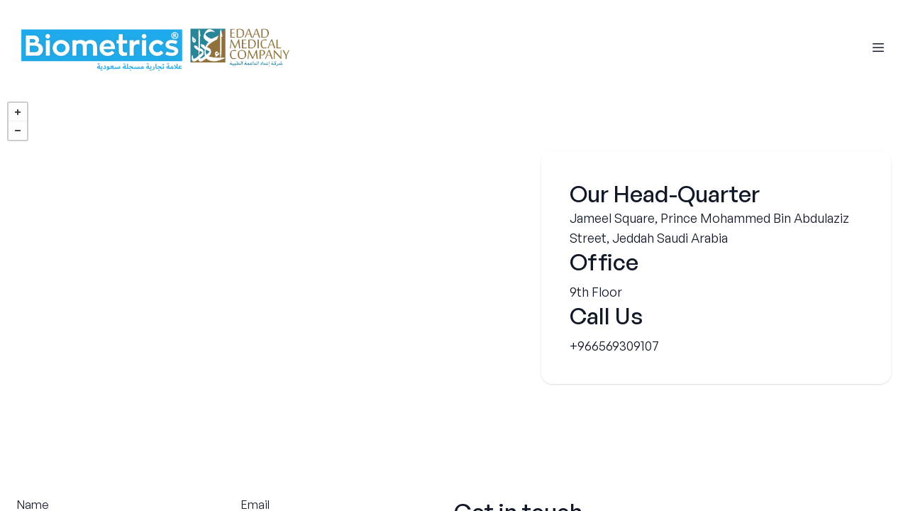

--- FILE ---
content_type: text/html; charset=utf-8
request_url: https://biometrics.com.sa/contact
body_size: 7795
content:
<!DOCTYPE html><html lang="en"><head><meta charSet="utf-8"/><meta name="viewport" content="width=device-width"/><link rel="icon" href="https://cdn.durable.co/logos/3qpBkudUEiAVOzk1CkGVyXkOmBtUpyv4yrCrQZzWiOERQZV64wk3YJMncBxbhZ9P.png"/><title>Medical Equipment Repair and Validation Services | Biometrics</title><meta http-equiv="Content-Language" content="en"/><meta name="keywords" content="medical equipment repair, medical equipment validation, Biometrics, professional repair services, machine reliability"/><meta name="title" property="og:title" content="Medical Equipment Repair and Validation Services | Biometrics"/><meta name="twitter:title" content="Medical Equipment Repair and Validation Services | Biometrics"/><meta property="og:type" content="website"/><meta name="twitter:card" content="summary"/><meta property="og:url" content="https://biometrics.com.sa/contact"/><meta name="description" property="og:description" content="Professional repair and validation services for medical equipment provided by Biometrics. Ensure the accuracy and reliability of your machines."/><meta name="twitter:description" content="Professional repair and validation services for medical equipment provided by Biometrics. Ensure the accuracy and reliability of your machines."/><meta name="image" property="og:image" content="https://images.unsplash.com/photo-1486825586573-7131f7991bdd?crop=entropy&amp;cs=tinysrgb&amp;fit=max&amp;fm=jpg&amp;ixid=M3wyNjI5NjF8MHwxfHNlYXJjaHwxfHxNZWRpY2FsJTIwRXF1aXBtZW50JTIwcmVwYWlyJTIwYW5kJTIwdmFsaWRhdGlvbnxlbnwwfHx8fDE3MDk4MzEwODZ8MA&amp;ixlib=rb-4.0.3&amp;q=80&amp;w=1080"/><meta name="twitter:image" content="https://images.unsplash.com/photo-1486825586573-7131f7991bdd?crop=entropy&amp;cs=tinysrgb&amp;fit=max&amp;fm=jpg&amp;ixid=M3wyNjI5NjF8MHwxfHNlYXJjaHwxfHxNZWRpY2FsJTIwRXF1aXBtZW50JTIwcmVwYWlyJTIwYW5kJTIwdmFsaWRhdGlvbnxlbnwwfHx8fDE3MDk4MzEwODZ8MA&amp;ixlib=rb-4.0.3&amp;q=80&amp;w=1080"/><script async="" src="https://www.googletagmanager.com/gtag/js?id=G-RFQQP6GXX7">
</script><script>
  window.dataLayer = window.dataLayer || [];
  function gtag(){dataLayer.push(arguments);}
  gtag('js', new Date());

  gtag('config', 'G-RFQQP6GXX7');
</script><meta name="robots" content="all"/><meta http-equiv="content-language" content="en"/><meta name="next-head-count" content="19"/><link rel="preload" href="/_next/static/css/3a3eb9bc00ba47b4.css" as="style"/><link rel="stylesheet" href="/_next/static/css/3a3eb9bc00ba47b4.css" data-n-g=""/><link rel="preload" href="/_next/static/css/6ad5f70cb56137d7.css" as="style"/><link rel="stylesheet" href="/_next/static/css/6ad5f70cb56137d7.css" data-n-p=""/><link rel="preload" href="/_next/static/css/26a1a5c22ee4e247.css" as="style"/><link rel="stylesheet" href="/_next/static/css/26a1a5c22ee4e247.css"/><noscript data-n-css=""></noscript><script defer="" nomodule="" src="/_next/static/chunks/polyfills-c67a75d1b6f99dc8.js"></script><script defer="" src="/_next/static/chunks/120-9aa0e12b8112f0af.js"></script><script defer="" src="/_next/static/chunks/4379-b9e61b372aa1a00f.js"></script><script defer="" src="/_next/static/chunks/1552.4d8970a13190fe46.js"></script><script src="/_next/static/chunks/webpack-211ad179f18f1707.js" defer=""></script><script src="/_next/static/chunks/framework-d805b48c0466ba30.js" defer=""></script><script src="/_next/static/chunks/main-0d62aa53050125b8.js" defer=""></script><script src="/_next/static/chunks/pages/_app-e4dda47183cac0dc.js" defer=""></script><script src="/_next/static/chunks/3891-a027cc9a7eda0a66.js" defer=""></script><script src="/_next/static/chunks/1942-762da286ebc0e218.js" defer=""></script><script src="/_next/static/chunks/pages/%5B%5B...slug%5D%5D-625d848c42cf764e.js" defer=""></script><script src="/_next/static/dv_bT09H6S7Q_tKZdt3MU/_buildManifest.js" defer=""></script><script src="/_next/static/dv_bT09H6S7Q_tKZdt3MU/_ssgManifest.js" defer=""></script></head><body class="overflow-x-hidden"><div id="__next" data-reactroot=""><style>
    #nprogress {
      pointer-events: none;
    }
    #nprogress .bar {
      background: #2B6BE7;
      position: fixed;
      z-index: 9999;
      top: 0;
      left: 0;
      width: 100%;
      height: 3px;
    }
    #nprogress .peg {
      display: block;
      position: absolute;
      right: 0px;
      width: 100px;
      height: 100%;
      box-shadow: 0 0 10px #2B6BE7, 0 0 5px #2B6BE7;
      opacity: 1;
      -webkit-transform: rotate(3deg) translate(0px, -4px);
      -ms-transform: rotate(3deg) translate(0px, -4px);
      transform: rotate(3deg) translate(0px, -4px);
    }
    #nprogress .spinner {
      display: block;
      position: fixed;
      z-index: 1031;
      top: 15px;
      right: 15px;
    }
    #nprogress .spinner-icon {
      width: 18px;
      height: 18px;
      box-sizing: border-box;
      border: solid 2px transparent;
      border-top-color: #2B6BE7;
      border-left-color: #2B6BE7;
      border-radius: 50%;
      -webkit-animation: nprogresss-spinner 400ms linear infinite;
      animation: nprogress-spinner 400ms linear infinite;
    }
    .nprogress-custom-parent {
      overflow: hidden;
      position: relative;
    }
    .nprogress-custom-parent #nprogress .spinner,
    .nprogress-custom-parent #nprogress .bar {
      position: absolute;
    }
    @-webkit-keyframes nprogress-spinner {
      0% {
        -webkit-transform: rotate(0deg);
      }
      100% {
        -webkit-transform: rotate(360deg);
      }
    }
    @keyframes nprogress-spinner {
      0% {
        transform: rotate(0deg);
      }
      100% {
        transform: rotate(360deg);
      }
    }
  </style><div id="main-body" class="flex flex-col h-full overflow-y-auto overflow-x-hidden smooth-scroll transition-all"><header id="website-header" class="!z-[2000] transition-colors duration-300" style="background-color:#FFFFFF;color:#000000"><div class="relative z-10 grid items-center lg:gap-6 xl:gap-10 mx-auto pt-8 pb-8 container" style="grid-template-columns:auto auto auto"><div class="col-span-2 lg:col-span-1"><a class="max-w-full overflow-hidden grid" target="_self" href="/"><img class="hidden lg:block transition-all object-contain" src="https://cdn.durable.co/blocks/fwBUaBc702iviQYEPEMACpAut9PfKMSywvigczX6bNn9RHa8FKt8ApnaK4KRiDF4.png" alt="Biometrics" style="height:69px"/><img class="lg:hidden transition-all object-contain" src="https://cdn.durable.co/blocks/fwBUaBc702iviQYEPEMACpAut9PfKMSywvigczX6bNn9RHa8FKt8ApnaK4KRiDF4.png" alt="Biometrics" style="height:49px"/></a></div><div class="hidden lg:flex item-center justify-end gap-10 lg:col-span-2"><button class="hidden lg:inline-flex items-center justify-center gap-2 p-2 rounded-md transition-colors duration-300" style="color:#000000"><svg xmlns="http://www.w3.org/2000/svg" viewBox="0 0 20 20" fill="currentColor" aria-hidden="true" data-slot="icon" class="block h-5 w-5"><path fill-rule="evenodd" d="M2 4.75A.75.75 0 0 1 2.75 4h14.5a.75.75 0 0 1 0 1.5H2.75A.75.75 0 0 1 2 4.75ZM2 10a.75.75 0 0 1 .75-.75h14.5a.75.75 0 0 1 0 1.5H2.75A.75.75 0 0 1 2 10Zm0 5.25a.75.75 0 0 1 .75-.75h14.5a.75.75 0 0 1 0 1.5H2.75a.75.75 0 0 1-.75-.75Z" clip-rule="evenodd"></path></svg></button><ul class="hidden items-center flex-wrap justify-end gap-x-2" style="color:#000000"><li class="" style="border-color:transparent;background-color:transparent;color:currentColor"><a class="block body-normal whitespace-nowrap py-2 px-3" target="_self" href="/services">Our Services</a></li><li class="" style="border-color:transparent;background-color:transparent;color:currentColor"><div class="relative inline-block text-left" data-headlessui-state=""><button class="inline-flex items-center gap-2 py-2 px-3 cursor-pointer z-5 focus:outline-none" type="button" aria-haspopup="menu" aria-expanded="false" data-headlessui-state=""><span class="body-normal whitespace-nowrap">Our Products</span><svg xmlns="http://www.w3.org/2000/svg" fill="none" stroke="currentColor" viewBox="0 0 24 24" width="24" height="24" class="w-4 h-4"><path stroke-linecap="round" stroke-linejoin="round" stroke-width="1.5" d="m19 9-7 7-7-7"></path></svg></button></div></li><li class="" style="border-color:transparent;background-color:transparent;color:currentColor"><a class="block body-normal whitespace-nowrap py-2 px-3" target="_self" href="/class-ii-a2-vs-b2-cabinets">Class II A2 vs B2 Cabinets</a></li><li class="" style="border-color:transparent;background-color:transparent;color:currentColor"><a class="block body-normal whitespace-nowrap py-2 px-3" target="_self" href="/blog">Who is NSF ?</a></li><li class="" style="border-color:transparent;background-color:transparent;color:currentColor"><a class="block body-normal whitespace-nowrap py-2 px-3" target="_self" href="/">English</a></li><li class="" style="border-color:transparent;background-color:transparent;color:currentColor"><a class="block body-normal whitespace-nowrap py-2 px-3" target="_self" href="/repair-and-validation-services-biosafety-cabinet-2">العربية</a></li></ul></div><div class="ml-auto lg:hidden"><button class="inline-flex items-center justify-center p-2 rounded-md focus:outline-none transition-colors duration-300" style="color:#000000"><svg xmlns="http://www.w3.org/2000/svg" viewBox="0 0 20 20" fill="currentColor" aria-hidden="true" data-slot="icon" class="block h-5 w-5"><path fill-rule="evenodd" d="M2 4.75A.75.75 0 0 1 2.75 4h14.5a.75.75 0 0 1 0 1.5H2.75A.75.75 0 0 1 2 4.75ZM2 10a.75.75 0 0 1 .75-.75h14.5a.75.75 0 0 1 0 1.5H2.75A.75.75 0 0 1 2 10Zm0 5.25a.75.75 0 0 1 .75-.75h14.5a.75.75 0 0 1 0 1.5H2.75a.75.75 0 0 1-.75-.75Z" clip-rule="evenodd"></path></svg></button></div></div></header><div class="min-h-150 flex-shrink-0 flex-grow"></div><section class="relative"><div id="65e9f3c5aac20265dcca21cd" class="flex flex-none flex-shrink-0 relative break-word items-center" style="min-height:0px;z-index:38" data-version="2"><div class="relative z-10 container mx-auto pt-12 lg:pt-14 xl:pt-20 pb-12 lg:pb-14 xl:pb-20"><div class="absolute left-0 top-8 min-h-full min-w-full"></div><div class="transition-all transition-all ease-in-out duration-500  opacity-0 translate-y-8 flex flex-col w-full gap-10 lg:!flex-row-reverse lg:gap-20"><div class="w-full lg:w-1/2"><div class="contact-form rich-text-block" style="color:#000000">
      <h3>Get in touch</h3>
      <p>Send us a message and we'll get back to you as soon as we can.</p>
    </div></div><div class="flex flex-col gap-10 w-full lg:w-1/2"><form class="block" novalidate=""><div class="flex flex-col lg:grid lg:grid-cols-2 gap-4 w-full mb-4"><div class=""><label class="mb-1 body-small" style="color:#000000">Name<!-- --> </label><input type="text" class="input border-none !shadow-none !placeholder-current" style="border-radius:8px;background-color:rgba(0,0,0,0.07);color:#000000" autoComplete="name"/></div><div class=""><label class="mb-1 body-small" style="color:#000000">Email<!-- --> </label><input type="text" class="input border-none !shadow-none !placeholder-current" style="border-radius:8px;background-color:rgba(0,0,0,0.07);color:#000000" autoComplete="email"/></div><div class="col-span-2"><label class="mb-1 body-small" style="color:#000000">Message<!-- --> </label><textarea class="input border-none !shadow-none !placeholder-current" rows="5" style="border-radius:8px;background-color:rgba(0,0,0,0.07);color:#000000"></textarea></div></div><div class="flex flex-col justify-between gap-4 md:pt-4 md:flex-row items-start text-right"><button type="submit" class="button min-w-36 mt-2 md:mt-0 md" style="border-width:2px;border-style:solid;box-shadow:none;font-family:var(--body-fontFamily);font-weight:var(--body-fontWeight, 500);font-style:var(--body-fontStyle)">Send</button><div class="text-xs max-w-sm text-gray-500" style="color:#000000">This site is protected by reCAPTCHA and the Google<a target="_blank" class="font-bold" style="color:#000000" href="https://policies.google.com/privacy"> <!-- -->Privacy Policy</a> <!-- -->and<a target="_blank" class="font-bold" style="color:#000000" href="https://policies.google.com/terms"> <!-- -->Terms of Service</a> <!-- -->apply<!-- -->.</div></div></form></div></div></div></div></section><div style="z-index:10100" class="absolute w-0.5 h-0.5"><div class="commonninja_component pid-c27fef13-6e42-4c42-bc7d-64079261b630"></div></div><div class="min-h-150 flex-shrink-0 flex-grow"></div><div class="Toastify"></div></div></div><script id="__NEXT_DATA__" type="application/json">{"props":{"pageProps":{"_nextI18Next":{"initialI18nStore":{"en":{"common":{"404":{"button":"Back to home page","subtitle":"The link may be broken, or the page may have been removed. Check to see if the link you're trying to open is correct.","title":"This page isn't available"},"500":{"button":"Back to home page","subtitle":"We are working on fixing the problem. Be back soon.","title":"Sorry, unexpected error"},"back":"Back","by":"By","contactUs":"Contact us","footer":{"madeWith":"Made with"},"home":"Home","loading":"Loading...","next":"Next","notFound":"Nothing found","previous":"Previous","search":"Search","weekdays":{"friday":"Friday","monday":"Monday","saturday":"Saturday","sunday":"Sunday","thursday":"Thursday","tuesday":"Tuesday","wednesday":"Wednesday"},"weekdaysShort":{"friday":"Fri","monday":"Mon","saturday":"Sat","sunday":"Sun","thursday":"Thu","tuesday":"Tue","wednesday":"Wed"},"months":{"january":"January","february":"February","march":"March","april":"April","may":"May","june":"June","july":"July","august":"August","september":"September","october":"October","november":"November","december":"December"},"hour":"Hour","minute":"Minute","hours":"Hours","minutes":"Minutes","and":"And"},"block_location":{},"block_contact":{"errors":{"email":"Provide a valid email","emailInvalid":"Provide a valid email","isRequired":"is required","message":"Provide a message","name":"Provide a name","sendFailed":"Error while sending your message. Try again later."},"label":{"address":"Address","fullAddress":"Full address","city":"City","country":"Country","line1":"Line 1","line2":"Line 2","postalCode":"Postal Code","province":"Province","state":"State","zipCode":"ZIP code","phone":"Phone","company":"Company"},"recaptcha":{"and":"and","apply":"apply","privacyPolicy":"Privacy Policy","termsOfService":"Terms of Service","title":"This site is protected by reCAPTCHA and the Google"},"success":{"subtitle":"We'll get in touch with you as soon as possible.","title":"Message sent!"}}}},"initialLocale":"en","ns":["common","block_location","block_contact"],"userConfig":{"i18n":{"defaultLocale":"en","locales":["de","en","es","fr","it","nl","pt"],"localeDetection":false},"localePath":"/home/Website/source/public/locales","default":{"i18n":{"defaultLocale":"en","locales":["de","en","es","fr","it","nl","pt"],"localeDetection":false},"localePath":"/home/Website/source/public/locales"}}},"page":{"_id":"65e9f3c1ac206ef096d5afd8","Website":"651944930e21a87676a14da2","slug":"contact","label":"Contact Us","showOnHeader":false,"showOnFooter":true,"default":false,"blocks":[{"_id":"65e9f3c3aac20265dcca21cc","WebsiteBlock":{"_id":"629f98a1eb0b4972268051a8","type":"location","name":"Location","source":"durable","category":"section","order":16,"taxonomy":"section","categories":["location"]},"logging":[],"type":"location","idx":1,"headline":"Our Head-Quarter","address":"Jameel Square, Prince Mohammed Bin Abdulaziz Street, Jeddah Saudi Arabia","latLng":{"lat":21.5494752,"lng":39.1536361},"cornerRadius":"default","align":"right","style":"background","theme":"outdoors","layers":{"image":{"enabled":false},"palette":"custom","overlay":{"type":"solid","color1":"#FFFFFF"},"foreground":{"accent":"#ffc000"}},"additional":[{"type":null,"link":"","title":"Office","content":"\u003cp\u003e9th Floor\u003c/p\u003e"},{"type":null,"link":"","title":"Call Us","content":"\u003cp\u003e+966569309107\u003c/p\u003e"}]},{"_id":"65e9f3c5aac20265dcca21cd","WebsiteBlock":{"_id":"629f98a1eb0b4972268051a9","type":"contact","name":"Contact form","source":"durable","category":"section","order":17,"taxonomy":"section","categories":["contact"]},"logging":[],"type":"contact","idx":2,"content":"\n      \u003ch3\u003eGet in touch\u003c/h3\u003e\n      \u003cp\u003eSend us a message and we'll get back to you as soon as we can.\u003c/p\u003e\n    ","sendButtonLabel":"Send","fields":[{"_id":"name","type":"text","name":"name","required":true,"label":"Name"},{"_id":"email","type":"text","name":"email","required":true,"label":"Email"},{"_id":"message","type":"textarea","name":"message","required":true,"label":"Message"}],"version":2,"button":{"style":{"name":"style1"}},"align":"left"}],"order":4,"createdAt":"2024-03-07T17:05:05.101Z","seo":{"title":"Medical Equipment Repair and Validation Services | Biometrics","description":"Professional repair and validation services for medical equipment provided by Biometrics. Ensure the accuracy and reliability of your machines.","keywords":"medical equipment repair, medical equipment validation, Biometrics, professional repair services, machine reliability","headCode":"","footerCode":"","Image":{"_id":"65e9f3c998f1291fc6ca1f05","author":"Drew","authorLink":"https://unsplash.com/@drew_hays?utm_source=Durable.co\u0026utm_medium=referral","type":"unsplash","url":"https://images.unsplash.com/photo-1486825586573-7131f7991bdd?crop=entropy\u0026cs=tinysrgb\u0026fit=max\u0026fm=jpg\u0026ixid=M3wyNjI5NjF8MHwxfHNlYXJjaHwxfHxNZWRpY2FsJTIwRXF1aXBtZW50JTIwcmVwYWlyJTIwYW5kJTIwdmFsaWRhdGlvbnxlbnwwfHx8fDE3MDk4MzEwODZ8MA\u0026ixlib=rb-4.0.3\u0026q=80\u0026w=1080","Business":"651944930e21a87676a14d98","createdAt":"2024-03-07T17:05:13.021Z","download":"https://api.unsplash.com/photos/tGYrlchfObE/download?ixid=M3wyNjI5NjF8MHwxfHNlYXJjaHwxfHxNZWRpY2FsJTIwRXF1aXBtZW50JTIwcmVwYWlyJTIwYW5kJTIwdmFsaWRhdGlvbnxlbnwwfHx8fDE3MDk4MzEwODZ8MA","__v":0}},"forceRender":false,"hideFromSitemap":false,"isCanonical":false,"fromTemplate":"contact","__v":4,"updatedAt":"2024-03-07T17:09:54.595Z"},"website":{"_id":"651944930e21a87676a14da2","isTemplate":false,"logo":null,"favicon":{"_id":"651ad2475c6f0a6d43b889d7","author":"","authorLink":"","type":"library","url":"https://cdn.durable.co/logos/3qpBkudUEiAVOzk1CkGVyXkOmBtUpyv4yrCrQZzWiOERQZV64wk3YJMncBxbhZ9P.png","key":"logos/3qpBkudUEiAVOzk1CkGVyXkOmBtUpyv4yrCrQZzWiOERQZV64wk3YJMncBxbhZ9P.png","Business":"651944930e21a87676a14d98","createdAt":"2023-10-02T14:23:03.572Z","__v":0},"primaryColor":"#F5F1F1","secondaryColor":"#D7E5EB","colorPalette":{"Palette":null,"colors":[{"color":"#FFFFFF","accent":"#2B6BE7"},{"color":"#46494E","accent":"#FFFFFF"},{"color":"#FFFFFF","accent":"#2B6BE7"},{"color":"#2B6BE7","accent":"#FFFFFF"}]},"cornerRadius":"medium","fonts":{"source":"pairing","head":{"_id":"661e635c161e8db1de306d4a","name":"General Sans","weight":700,"family":"'General Sans', sans-serif","active":true,"source":"fontshare"},"body":{"_id":"661e635c161e8db1de306d4a","name":"General Sans","weight":700,"family":"'General Sans', sans-serif","active":true,"source":"fontshare"},"custom":{"head":{"name":"Arvo","family":"'Arvo',serif","weight":"400","style":"normal","variants":["400"],"source":"google"},"body":{"name":"Lato","family":"'Lato', sans-serif","weight":"400","style":"normal","variants":["400"],"source":"google"}}},"button":{"background":"#ffc000","cornerRadius":0,"style":"solid"},"buttons":{"style1":{"cornerRadius":8,"type":"outline"},"style2":{"cornerRadius":8,"type":"solid"}},"status":"public","redirect":"to-root","widgets":[{"WebsiteBlock":"64ee349bf1c45fc9ddde8f2e","type":"whatsapp_button","idx":0,"generating":"block","editorUrl":"https://www.commoninja.com/whatsapp-button/wl/editor/view/c27fef13-6e42-4c42-bc7d-64079261b630?wlToken=eyJhbGciOiJIUzI1NiIsInR5cCI6IkpXVCJ9.eyJyZXNlbGxlcklkIjoiMzRlNDc2YTQtYmU2OS00MmE2LWIwMTAtNDJmN2U5OWY0MzAxIiwidGVuYW50SWQiOiJkdXJhYmxlLTY1MTk0NDkzMGUyMWE4NzY3NmExNGRhMiIsImlhdCI6MTcwOTQ3MDgyNn0.s3QaWytKcNrrIgIR5pK8GJnt8HrYHxaSHhMm8sRpXtQ\u0026wlPlatform=durable","embedCode":{"html":"\u003cdiv class=\"commonninja_component pid-c27fef13-6e42-4c42-bc7d-64079261b630\"\u003e\u003c/div\u003e","script":"\u003cscript src=\"https://cdn.commoninja.com/sdk/latest/commonninja.js\" defer\u003e\u003c/script\u003e"},"externalId":"c27fef13-6e42-4c42-bc7d-64079261b630"}],"searchIndexing":true,"domain":"biometrics.com.sa","subdomain":"biometrics","externalDomain":"biometrics.com.sa","customDomain":"","durableDomain":"mydurable.com","Business":{"_id":"651944930e21a87676a14d98","name":"Biometrics","type":{"Type":"615f610338d3cef456b5a678","name":"Medical Equipment repair and validation"},"stripeDetails":{"paymentsEnabled":false,"subscriptionStatus":"active"},"settings":{"ai":{"language":"en"}}},"seo":{"title":"Biometrics","description":"","keywords":"","headCode":"\u003c!-- Google tag (gtag.js) --\u003e\n\u003cscript async src=\"https://www.googletagmanager.com/gtag/js?id=G-RFQQP6GXX7\"\u003e\n\u003c/script\u003e\n\u003cscript\u003e\n  window.dataLayer = window.dataLayer || [];\n  function gtag(){dataLayer.push(arguments);}\n  gtag('js', new Date());\n\n  gtag('config', 'G-RFQQP6GXX7');\n\u003c/script\u003e","footerCode":"","Image":null},"emailProvider":{"provider":"gmail","emailRecord":"234234234234"},"paletteMigratedAt":null,"social":[],"socialSettings":{"shape":"none"},"animation":{"type":"slideFromBottom","speed":"medium"},"embedContactConfig":{"fontSize":16,"font":"628fe251e7a2152e12ee4d53","button":{"label":"Send","padding":"medium","style":"solid","borderRadius":6,"backgroundColor":"#4338C9"},"field":{"borderRadius":6,"padding":"medium","backgroundColor":"#ffffff","showPhone":false,"showCompany":false},"customFields":[],"backgroundColor":"#ffffff"},"header":{"siteName":"Biometrics","logo":{"type":"image","showText":true,"font":{"_id":"629f98a1eb0b4972268051af","name":"Arvo","weight":400,"family":"'Arvo',serif","active":true,"source":"google"},"showIcon":false,"source":"upload","media":{"_id":"66a7b6f082d2cc0750c4e489","author":"","authorLink":"","type":"library","url":"https://cdn.durable.co/blocks/fwBUaBc702iviQYEPEMACpAut9PfKMSywvigczX6bNn9RHa8FKt8ApnaK4KRiDF4.png","key":"blocks/fwBUaBc702iviQYEPEMACpAut9PfKMSywvigczX6bNn9RHa8FKt8ApnaK4KRiDF4.png","Business":"651944930e21a87676a14d98","createdAt":"2024-07-29T15:36:16.427Z","__v":0},"height":{"desktop":69,"mobile":49}},"showSocial":false,"style":"left","navStyle":"square-subtle","fullWidth":false,"sticky":false,"buttons":{"enabled":false,"items":[]},"spacing":{"top":"large","bottom":"large","minHeight":"min-h-60"},"menu":{"collapse":true,"placement":"right","icon":"default"},"layers":{"palette":"color1","overlay":{"type":"solid"}}},"footer":{"siteName":"Biometrics","logoFrom":null,"logo":{"type":"text-icon","showText":true,"showIcon":false,"source":"text-icon","height":{"desktop":80,"mobile":40}},"style":"split-right","additionalDetails":"","showSocial":false,"madeWithDurable":false,"layers":{"palette":"custom","image":{"enabled":false},"overlay":{"type":"solid","color1":"#20aae9","color2":"#FFFFFF"},"foreground":{"accent":"#FFFFFF"}},"showAddress":false},"onboardingSurveyCompleted":true,"version":4,"generate":false,"generatedAt":"2024-03-03T10:20:31.249Z","domainSetAt":"2024-01-26T00:00:00.000Z","allowRendering":true,"language":"en","pages":[{"_id":"65e48028405d245994a201df","label":"Our Services","showOnHeader":true,"showOnFooter":true,"slug":"services","forceRender":false},{"_id":"66c4b9a3d97f26f29ce25291","label":"Our Products","showOnHeader":true,"showOnFooter":false,"slug":"our-products","type":"parent","forceRender":false},{"_id":"65e451604b7ecfb7e53df270","label":"Class II A2 vs B2 Cabinets","showOnHeader":true,"showOnFooter":true,"slug":"class-ii-a2-vs-b2-cabinets","forceRender":false},{"_id":"66c4bb7bd97f26f29ce26a37","Parent":"66c4b9a3d97f26f29ce25291","label":"HEPA Filters","showOnHeader":true,"showOnFooter":false,"slug":"services-2","type":"nested","forceRender":false},{"_id":"673b0a004ecb32146bf0c418","Parent":"66c4b9a3d97f26f29ce25291","label":"Biosafety Cabinet B2","showOnHeader":true,"showOnFooter":false,"slug":"biosafety-cabinet-b2","type":"nested","forceRender":false},{"_id":"67f7162d1a6d6cdd6f0f0e0d","Parent":"66c4b9a3d97f26f29ce25291","label":"Cleanroom Design, Build and Validation","showOnHeader":true,"showOnFooter":false,"slug":"cleanroom-design--build-and-validation","type":"nested","forceRender":false},{"_id":"65e44d879346a7d3a23c6b3f","label":"Who is NSF ?","showOnHeader":true,"showOnFooter":true,"slug":"blog","type":"blog","forceRender":false},{"_id":"65e9f3c1ac206ef096d5afd8","label":"Contact Us","showOnHeader":false,"showOnFooter":true,"slug":"contact","forceRender":false},{"_id":"651944940e21a87676a14db2","label":"English","showOnHeader":true,"showOnFooter":false,"slug":null,"forceRender":false},{"_id":"65e5aacf834eb19510e4c9a1","label":"العربية","showOnHeader":true,"showOnFooter":false,"slug":"repair-and-validation-services-biosafety-cabinet-2","forceRender":false}],"rawDomain":"biometrics.com.sa"},"apiUrl":"https://api.durable.co","captchaKey":"6Leu0w4eAAAAAN0DPcebVt2LMLmRMOIocTcPheC0","ipAddress":"18.116.115.115","pt":null},"__N_SSP":true},"page":"/[[...slug]]","query":{"slug":["contact"]},"buildId":"dv_bT09H6S7Q_tKZdt3MU","isFallback":false,"dynamicIds":[71552],"gssp":true,"locale":"en","locales":["en","de","es","fr","it","nl","pt"],"defaultLocale":"en","scriptLoader":[]}</script><script defer src="https://static.cloudflareinsights.com/beacon.min.js/vcd15cbe7772f49c399c6a5babf22c1241717689176015" integrity="sha512-ZpsOmlRQV6y907TI0dKBHq9Md29nnaEIPlkf84rnaERnq6zvWvPUqr2ft8M1aS28oN72PdrCzSjY4U6VaAw1EQ==" data-cf-beacon='{"version":"2024.11.0","token":"42ead448003e4f30821799f81b5f524e","server_timing":{"name":{"cfCacheStatus":true,"cfEdge":true,"cfExtPri":true,"cfL4":true,"cfOrigin":true,"cfSpeedBrain":true},"location_startswith":null}}' crossorigin="anonymous"></script>
</body></html>

--- FILE ---
content_type: application/javascript; charset=UTF-8
request_url: https://biometrics.com.sa/_next/static/chunks/2686.c4752001b0aa2374.js
body_size: 4364
content:
"use strict";(self.webpackChunk_N_E=self.webpackChunk_N_E||[]).push([[2686],{31164:function(e,n,t){t.d(n,{Z:function(){return i}});var o=t(85893),l=t(11942);function i(e){var n=e.text,t=e.className,i=e.color,a=e.size,c=e.fallbackSize;return n?(0,o.jsx)("pre",{className:(0,l.AK)((0,l.e0)(a,c),t),style:{color:i},children:n}):null}},15972:function(e,n,t){t.d(n,{Z:function(){return i}});var o=t(85893),l=t(11942);function i(e){var n=e.text,t=e.className,i=e.color,a=e.size,c=e.fallbackSize,r=e.isSeoHeadline;if(!n)return null;var d=r?"h1":"h2";return(0,o.jsx)(d,{className:(0,l.AK)("break-word",(0,l.Ae)(a,c),t),style:{color:i},children:n})}},14910:function(e,n,t){t.d(n,{Z:function(){return i}});var o=t(85893),l=t(11942);function i(e){var n=e.text,t=e.className,i=e.color,a=e.style;if(!n)return null;return(0,o.jsx)("p",{className:(0,l.AK)("w-max max-w-full body-small !font-semibold",t,"badge"===a?"px-3 py-1 rounded-full":""),style:function(){var e={color:i};return"badge"===a&&(e.backgroundColor=(0,l.mR)(i,10)),e}(),children:n})}},60546:function(e,n,t){t.d(n,{OC:function(){return d}});var o=t(85893),l=t(67294),i=t(62246),a=t(4433),c=[{id:"slantLeft",getPath:function(e,n){return"M".concat(e," 0L-0 ").concat(n)}},{id:"slantRight",getPath:function(e,n){return"M0 0L".concat(e," ").concat(n)}},{id:"pointUp",getPath:function(e,n){return"M0 0".concat(n,"L").concat(e/2," 0L").concat(e," ").concat(n,"L").concat(1.5*e," 0V0")}},{id:"pointDown",getPath:function(e,n){return"M0 0L".concat(e/2," ").concat(n,"L").concat(e," 0")}},{id:"curveUp",getPath:function(e,n){return"M0 0 C".concat(e/2," ").concat(n," ").concat(e-e/2," ").concat(n," ").concat(e," 0")}},{id:"curveDown",getPath:function(e,n){return"M0 ".concat(n," C").concat(e/2," 0 ").concat(e-e/2," 0 ").concat(e," ").concat(n)}},{id:"waveLeft",getPath:function(e,n){return"M0 0C0 0 ".concat(.2023*e," ").concat(n," ").concat(.3333*e," ").concat(n,"C").concat(.4681*e," ").concat(n," ").concat(.5318*e," 0 ").concat(.6667*e," 0C").concat(.8015*e," 0 ").concat(e," ").concat(n," ").concat(e," ").concat(n)}},{id:"waveRight",getPath:function(e,n){return"M".concat(e," 0C").concat(e," 0 ").concat(.8*e," ").concat(n," ").concat(.666*e," ").concat(n,"C").concat(.547*e," ").concat(n," ").concat(.483*e," 0 ").concat(.333*e," 0C").concat(.184*e," 0 -0.00012207 ").concat(n," -0.00012207 ").concat(n)}},{id:"jaggedLeft",getPath:function(e,n){return"M0 0L".concat(e/3," ").concat(n,"L").concat(e/1.5," 0L").concat(e," ").concat(n)}},{id:"jaggedRight",getPath:function(e,n){return"M".concat(e," 0L").concat(e/1.5," ").concat(n,"L").concat(e/3," 0L0 ").concat(n)}},{id:"swoopLeft",getPath:function(e,n){return"M0 ".concat(n,"C").concat(e," 0 ").concat(2*e," 0 ").concat(2*e," 0")}},{id:"swoopRight",getPath:function(e,n){return"M".concat(e," ").concat(n,"C").concat(e/2," 0 0 0 0 0")}},{id:"none",getPath:function(e,n){return"M0 ".concat(n,"H").concat(e)}}],r=function(e){var n=e.width,t=e.shape,l=e.strokeWidth,i=e.strokeColor,r=e.strokeType,d=c.find((function(e){return e.id===(null!==t&&void 0!==t?t:"none")})),s=Math.floor(n),u="none"===d.id?Math.floor(l):Math.floor(s/a.c8),x=d.getPath(s,u);return(0,o.jsx)("svg",{className:"absolute bottom-0 left-0 z-50 overflow-visible",fill:"transparent",width:s,height:u,viewBox:"0 0 ".concat(s," ").concat(u),children:(0,o.jsx)("path",{d:x,stroke:i,strokeWidth:l,strokeDasharray:"dashed"===r?"40 20":void 0})})},d=function(e){var n=e.contentRef,t=e.border,a=e.sectionDivider,c=t||{},d=c.type,s=c.width,u=c.color,x=(0,l.useState)(0),v=x[0],p=x[1],h=(0,l.useCallback)((function(){var e;p(null!==(e=n.current.offsetWidth)&&void 0!==e?e:0)}),[n]);return(0,i.Z)(h,t?n:null),t?(0,o.jsx)(r,{width:v,shape:a,strokeType:d,strokeWidth:s,strokeColor:u}):null}},52686:function(e,n,t){t.r(n),t.d(n,{default:function(){return y}});var o=t(14251),l=t(85893),i=t(67294),a=t(41125),c=t(5152),r=t.n(c),d={dark:"dark-v11",light:"light-v11",outdoors:"outdoors-v12",satellite:"satellite-v9",streets:"streets-v12"},s=function(e){var n,o=e.latLng,c=e.markerColor,s=void 0===c?a.theme.extend.colors.indigo[600]:c,u=e.theme,x=void 0===u?"light":u,v=e.className,p=e.zoom,h=void 0===p?10:p,m=(0,i.useState)(null),f=m[0],g=m[1];return(0,i.useEffect)((function(){g(r()((function(){return t.e(6348).then(t.bind(t,16348)).then((function(e){return e.StaticMap}))}),{loadableGenerated:{webpack:function(){return[16348]}}}))}),[]),f?(0,l.jsx)(f,{latLng:null!==o&&void 0!==o?o:{lat:37.0902,lng:-95.7129},markerColor:s,theme:null!==(n=d[x])&&void 0!==n?n:d.light,className:v,zoom:h}):null},u=t(399),x=t(21123),v=t(11942),p=t(4433),h=t(60546),m=t(41370),f=t(14910),g=t(15972),w=t(31164);function y(e){var n,t,a,c,r,d,y,b,j=e.id,k=e.website,C=e.block,L=e.previousBlock,N=e.isSeoHeadline,z=e.stickyHeaderOffsetStyle,H=(0,i.useState)("#000000"),S=H[0],A=H[1],M=(0,i.useState)("#000000"),P=M[0],Z=M[1],K=null===C||void 0===C?void 0:C.align,R=null!==(y=null===C||void 0===C?void 0:C.cornerRadius)&&void 0!==y?y:"no-rounded",F=null===C||void 0===C?void 0:C.address,W=null!==(b=null===C||void 0===C?void 0:C.latLng)&&void 0!==b?b:{lat:37.0902,lng:-95.7129},D=null===C||void 0===C?void 0:C.animation,E=null===k||void 0===k?void 0:k.animation;!C||null!==C.headline&&void 0!==C.headline||(C.headline="Location");var B,I,T=null===C||void 0===C?void 0:C.tagline,_=null===C||void 0===C?void 0:C.headline,O=null===C||void 0===C?void 0:C.content,U=null===C||void 0===C?void 0:C.divider,G=null===C||void 0===C?void 0:C.border,$=(0,i.useRef)(null),q=(0,u.Z)(C).minHeight,V=function(){var e,n;if(null===C||void 0===C||null===(e=C.layers)||void 0===e?void 0:e.palette){var t,o,l;if("custom"===(null===C||void 0===C||null===(t=C.layers)||void 0===t?void 0:t.palette))return null===C||void 0===C||null===(o=C.layers)||void 0===o||null===(l=o.foreground)||void 0===l?void 0:l.accent;var i,a,c=(null===k||void 0===k||null===(i=k.colorPalette)||void 0===i?void 0:i.Palette)||(null===k||void 0===k?void 0:k.colorPalette);return(0,v.ow)(c,null===C||void 0===C||null===(a=C.layers)||void 0===a?void 0:a.palette,"accent")}return null!==(n=null===C||void 0===C?void 0:C.marker)&&void 0!==n?n:k.primaryColor},J=function(e){var n,t;A((0,v.$O)((null===e||void 0===e||null===(n=e.overlay)||void 0===n?void 0:n.color1)||"#FFFFFF")),Z((null===e||void 0===e||null===(t=e.foreground)||void 0===t?void 0:t.accent)||"#000000")},Q=function(){var e;return(0,l.jsxs)(l.Fragment,{children:[(0,l.jsx)(f.Z,{text:T,color:P,style:null===C||void 0===C?void 0:C.taglineStyle}),(0,l.jsx)(g.Z,{text:_,size:null===C||void 0===C?void 0:C.headingTextStyle,fallbackSize:"md",color:S,isSeoHeadline:N}),(0,l.jsx)(w.Z,{text:O,size:null===C||void 0===C?void 0:C.bodyTextStyle,color:S}),F&&(0,l.jsx)("pre",{className:"body-normal",style:{color:S},children:F}),null===C||void 0===C||null===(e=C.additional)||void 0===e?void 0:e.map((function(e,n){return(0,l.jsxs)("div",{children:[(0,l.jsx)("p",{className:"heading-medium mb-2",style:{color:S},children:e.title}),(0,l.jsx)("div",{className:(0,v.AK)("rich-text-block website-wysiwyg"),style:{color:S},dangerouslySetInnerHTML:{__html:e.content}})]},n)}))]})};return(0,l.jsxs)("section",{className:"relative",children:[(0,l.jsxs)("div",{ref:$,id:j,className:(0,v.AK)("relative flex break-word","min-h-screen"!==(null===C||void 0===C||null===(n=C.spacing)||void 0===n?void 0:n.minHeight)&&"background"===(null===C||void 0===C?void 0:C.style)?"!min-h-80vh md:!min-h-50vh":""),style:(0,o.Z)({minHeight:"min-h-screen"===(null===C||void 0===C||null===(t=C.spacing)||void 0===t?void 0:t.minHeight)?q:""},(0,p.$h)(C),z),children:["background"===(null===C||void 0===C?void 0:C.style)?(0,l.jsxs)(l.Fragment,{children:[(0,l.jsx)(m.Z,{settings:D,globalSettings:E,className:"absolute inset-0 w-full",children:W&&(0,l.jsx)(s,{latLng:W,className:(0,v.AK)("min-h-screen"===(null===C||void 0===C||null===(a=C.spacing)||void 0===a?void 0:a.minHeight)&&"h-full w-full","!absolute inset-0 z-5"),theme:null!==(B=null===C||void 0===C?void 0:C.theme)&&void 0!==B?B:"light",markerColor:V(),zoom:17})}),(0,l.jsx)(m.Z,{settings:D,globalSettings:E,className:(0,v.AK)("relative z-10 container mx-auto py-12 lg:py-14 xl:py-20","min-h-screen"===(null===C||void 0===C||null===(c=C.spacing)||void 0===c?void 0:c.minHeight)?"flex ".concat((0,v.A2)(C.verticalAlign)):""),children:(0,l.jsx)("div",{className:(0,v.AK)("flex flex-row w-full","left"!==K&&"md:flex-row-reverse"),children:(0,l.jsxs)("div",{className:(0,v.AK)("relative z-10 w-full md:w-1/2 xl:w-2/5 flex flex-col gap-6 p-6 lg:p-10 shadow overflow-hidden",(0,v.yW)(R,null===k||void 0===k?void 0:k.cornerRadius)),children:[(0,l.jsx)(x.Z,{block:C,website:k,onChange:J}),(0,l.jsx)("div",{className:"relative z-10 flex flex-col gap-4",children:(0,l.jsx)(Q,{})})]})})})]}):(0,l.jsxs)(l.Fragment,{children:[(0,l.jsx)(x.Z,{block:C,website:k,onChange:J}),(0,l.jsx)("div",{className:(0,v.AK)("relative z-10 container mx-auto flex-grow",(0,v.bG)(null===C||void 0===C?void 0:C.spacing)),children:(0,l.jsxs)(m.Z,{settings:D,globalSettings:E,className:(0,v.AK)("flex flex-col w-full h-full gap-10 lg:gap-20","left"===K?"lg:flex-row":"lg:!flex-row-reverse"),children:[(0,l.jsx)("div",{className:(0,v.AK)("w-full md:w-1/2 h-full overflow-hidden"),children:(0,l.jsx)(s,{latLng:W,className:(0,v.AK)("w-full z-5 h-full","min-h-screen"!==(null===C||void 0===C||null===(r=C.spacing)||void 0===r?void 0:r.minHeight)?"min-h-40 md:min-h-72 lg:min-h-96":"",(0,v.yW)(R,null===k||void 0===k?void 0:k.cornerRadius)),theme:null!==(I=null===C||void 0===C?void 0:C.theme)&&void 0!==I?I:"light",markerColor:V(),zoom:17})}),(0,l.jsx)("div",{className:(0,v.AK)("w-full md:w-1/2 flex flex-col gap-4",(0,v.A2)("min-h-screen"===(null===C||void 0===C||null===(d=C.spacing)||void 0===d?void 0:d.minHeight)?C.verticalAlign:"center",!0)),children:(0,l.jsx)(Q,{})})]})})]}),(0,l.jsx)(p.iz,{contentRef:$,divider:U,previousDivider:null===L||void 0===L?void 0:L.divider,border:G,previousBorder:null===L||void 0===L?void 0:L.border,dividerUniqueId:"".concat(j,"-").concat(U)})]}),G&&(0,l.jsx)(h.OC,{contentRef:$,border:G,sectionDivider:U})]})}},399:function(e,n,t){t.d(n,{Z:function(){return a}});var o=t(67294),l="website-header";function i(e){var n;return e&&1===e.idx?(null===(n=null===document||void 0===document?void 0:document.getElementById(l))||void 0===n?void 0:n.offsetHeight)||80:0}function a(e){var n,t,a=arguments.length>1&&void 0!==arguments[1]?arguments[1]:{},c=(0,o.useState)(0),r=c[0],d=c[1],s=(0,o.useState)([0,0]),u=s[0],x=s[1],v=l,p=1===(null===e||void 0===e?void 0:e.idx)&&(null===e||void 0===e?void 0:e.combineWithHeader),h=a.minHeightScreenWhenCombined;return(0,o.useEffect)((function(){var n,t=function(){x([window.innerWidth,window.innerHeight])};try{var o=document.getElementById(v);n=new ResizeObserver((function(){e&&d(i(e))})),o&&n.observe(o)}catch(l){}return window.addEventListener("resize",t),t(),function(){window.removeEventListener("resize",t),n&&n.disconnect()}}),[]),(0,o.useEffect)((function(){e&&d(i(e))}),[e,u]),{minHeight:(null===e||void 0===e||null===(n=e.spacing)||void 0===n?void 0:n.minHeight)?"calc(".concat("min-h-screen"===(null===e||void 0===e||null===(t=e.spacing)||void 0===t?void 0:t.minHeight)||h&&p?"100vh":"0px"," - ").concat((null===e||void 0===e?void 0:e.combineWithHeader)?0:r,"px)"):"0px",headerHeight:r}}},41125:function(e,n,t){t(75874);e.exports={mode:"jit",purge:{content:["./pages/**/*.{js,ts,jsx,tsx}","./components/**/*.{js,ts,jsx,tsx}","./components/**/**/*.{js,ts,jsx,tsx}","./hooks/**/*.{js,ts,jsx,tsx}","./utils/**/*.{js,ts,jsx,tsx}"],safelist:["hidden","h-12","h-24","h-45","h-48","h-53","h-54","h-64","h-72","h-80","h-85","h-90","h-96","h-106","h-120","h-128","h-132","h-144","h-160","h-192","h-240","w-12","h-36","w-36","w-24","w-48","w-80","w-96","w-128","mx-auto","ml-auto","mr-auto","justify-start","justify-end","justify-center","align-start","align-end","align-center","flex","flex-col","flex-row","h-150","z-100","max-w-full","items-start","items-end","items-center","min-h-screen","min-h-80vh","min-h-50vh","min-h-100","delay-100","delay-200","delay-300","delay-400","delay-500","delay-600","delay-700","delay-800","delay-900","delay-1000","delay-1100","delay-1200","delay-1300"]},darkMode:!1,theme:{fontFamily:{sans:['"Inter"',"ui-sans-serif","system-ui","sans-serif"]},screens:{xs:"440px",sm:"640px",md:"860px",lg:"1024px",xl:"1280px","2xl":"1536px"},container:{padding:{DEFAULT:"1.25rem",md:"1.5rem"},screens:{sm:"640px",md:"768px",lg:"1024px",xl:"1280px","2xl":"1536px"}},zIndex:{0:0,5:5,10:10,20:20,30:30,40:40,50:50,25:25,60:60,70:70,75:75,80:80,90:90,100:100,max:999999,auto:"auto"},customForms:function(e){return{default:{checkbox:{"&:focus":{outline:"none",boxShadow:"none",borderColor:"none"}}}}},extend:{fontSize:{base:["16px","16px"],"label-sm":["10px","12px"],label:["14px","16px"],"label-lg":["16px","16px"],"body-sm":["12px","16px"],body:["16px","20px"],"body-lg":["20px","24px"],h6:["16px","28px"],h5:["20px","28px"],h4:["24px","32px"],h3:["32px","40px"],h2:["40px","48px"],h1:["48px","56px"],display:["64px","72px"],xxl:["16rem","1"]},padding:{18:"4.5rem",42:"168px"},width:{18:"4.5rem",20:"80px",22:"5.5rem",30:"120px",40:"160px",50:"200px",60:"240px",64:"256px",75:"300px",80:"320px",90:"360px",96:"384px",100:"400px",120:"480px",128:"512px",140:"560px",150:"600px",160:"640px",182:"728px",240:"960px","0/1":"0%","1/1":"100%","half-screen":"50vw"},height:{.75:"3px",9.5:"38px",22:"5.5rem",45:"180px",53:"212px",54:"216px",64:"256px",72:"288px",80:"320px",85:"340px",90:"360px",96:"384px",100:"400px",106:"424px",116:"464px",120:"480px",128:"512px",132:"528px",144:"576px",150:"600px",160:"640px",176:"704px",192:"768px",200:"800px",210:"840px",220:"880px",230:"920px",240:"960px",250:"1000px",260:"1040px"},backgroundSize:{full:"100%"},backgroundPosition:{"-top-4":"center top -1rem","-top-20":"center top -5rem"},minHeight:{0:"0","1/4":"25%","1/2":"50%","3/4":"75%",full:"100%",20:"80px",40:"160px",64:"256px",80:"320px",90:"360px",96:"384px",116:"464px",120:"480px",130:"520px",142:"568px",150:"600px",160:"640px",240:"960px",screen:"100vh","50vh":"50vh","80vh":"80vh"},maxHeight:{0:"0","1/4":"25%","1/2":"50%","3/4":"75%",full:"100%",20:"80px",40:"160px",50:"200px",60:"240px",64:"256px",70:"280px",80:"320px",90:"360px",100:"400px",150:"600px",160:"640px",240:"960px",250:"1000px"},minWidth:{36:"144px"},maxWidth:{20:"80px",30:"120px",40:"160px",50:"200px",60:"240px",64:"256px",70:"280px",80:"320px",90:"360px",100:"400px",110:"440px",120:"480px",140:"560px",160:"640px",170:"680px",200:"800px",220:"860px",240:"960px",250:"1000px","1/2":"50%",full:"100%"},flex:{0:"0 0 auto","col-1":"flex 1 1 10%"},borderRadius:{"4xl":"2rem","5xl":"4rem"},outline:{"blue-600":["2px solid #007CDB","8px"]},colors:{indigo:{600:"#4C35DE"}},transitionDuration:{250:"250ms",750:"750ms"},backdropBlur:{"2xs":"1px",xs:"2px"},transitionDelay:{100:"100ms",200:"200ms",300:"300ms",400:"400ms",500:"500ms",600:"600ms",700:"700ms",800:"800ms",900:"900ms",1e3:"1000ms",1100:"1100ms",1200:"1200ms",1300:"1300ms"},opacity:{4:"0.04",65:"0.65"},margin:{13:"3.25rem"},spacing:{30:"7.5rem"}}},variants:{extend:{}},plugins:[t(64221),t(50130)]}}}]);

--- FILE ---
content_type: text/plain
request_url: https://ipv4.icanhazip.com/
body_size: 117
content:
18.116.115.115
